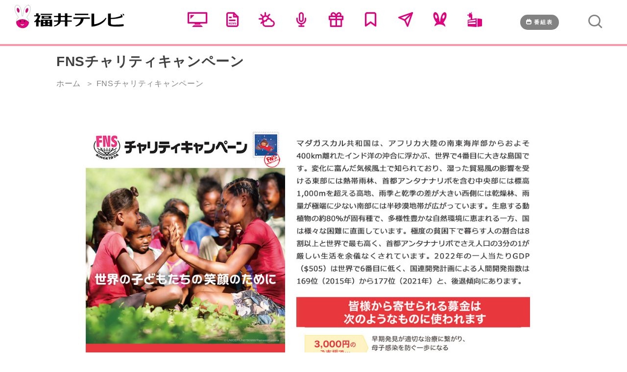

--- FILE ---
content_type: text/html; charset=UTF-8
request_url: https://www.fukui-tv.co.jp/fnscharity.html
body_size: 8113
content:
<!DOCTYPE html>
<html lang="ja">
<head>
    <meta charset="UTF-8">
    <!-- Google tag (gtag.js) -->
<script async src="https://www.googletagmanager.com/gtag/js?id=G-9Q9ZTSRP5M"></script>
<script>
  window.dataLayer = window.dataLayer || [];
  function gtag(){dataLayer.push(arguments);}
  gtag('js', new Date());

  gtag('config', 'G-9Q9ZTSRP5M');
</script>

<meta name='robots' content='max-image-preview:large' />
<script type="text/javascript">
/* <![CDATA[ */
window._wpemojiSettings = {"baseUrl":"https:\/\/s.w.org\/images\/core\/emoji\/15.0.3\/72x72\/","ext":".png","svgUrl":"https:\/\/s.w.org\/images\/core\/emoji\/15.0.3\/svg\/","svgExt":".svg","source":{"concatemoji":"https:\/\/www.fukui-tv.co.jp\/wp-includes\/js\/wp-emoji-release.min.js?ver=6.5.7"}};
/*! This file is auto-generated */
!function(i,n){var o,s,e;function c(e){try{var t={supportTests:e,timestamp:(new Date).valueOf()};sessionStorage.setItem(o,JSON.stringify(t))}catch(e){}}function p(e,t,n){e.clearRect(0,0,e.canvas.width,e.canvas.height),e.fillText(t,0,0);var t=new Uint32Array(e.getImageData(0,0,e.canvas.width,e.canvas.height).data),r=(e.clearRect(0,0,e.canvas.width,e.canvas.height),e.fillText(n,0,0),new Uint32Array(e.getImageData(0,0,e.canvas.width,e.canvas.height).data));return t.every(function(e,t){return e===r[t]})}function u(e,t,n){switch(t){case"flag":return n(e,"\ud83c\udff3\ufe0f\u200d\u26a7\ufe0f","\ud83c\udff3\ufe0f\u200b\u26a7\ufe0f")?!1:!n(e,"\ud83c\uddfa\ud83c\uddf3","\ud83c\uddfa\u200b\ud83c\uddf3")&&!n(e,"\ud83c\udff4\udb40\udc67\udb40\udc62\udb40\udc65\udb40\udc6e\udb40\udc67\udb40\udc7f","\ud83c\udff4\u200b\udb40\udc67\u200b\udb40\udc62\u200b\udb40\udc65\u200b\udb40\udc6e\u200b\udb40\udc67\u200b\udb40\udc7f");case"emoji":return!n(e,"\ud83d\udc26\u200d\u2b1b","\ud83d\udc26\u200b\u2b1b")}return!1}function f(e,t,n){var r="undefined"!=typeof WorkerGlobalScope&&self instanceof WorkerGlobalScope?new OffscreenCanvas(300,150):i.createElement("canvas"),a=r.getContext("2d",{willReadFrequently:!0}),o=(a.textBaseline="top",a.font="600 32px Arial",{});return e.forEach(function(e){o[e]=t(a,e,n)}),o}function t(e){var t=i.createElement("script");t.src=e,t.defer=!0,i.head.appendChild(t)}"undefined"!=typeof Promise&&(o="wpEmojiSettingsSupports",s=["flag","emoji"],n.supports={everything:!0,everythingExceptFlag:!0},e=new Promise(function(e){i.addEventListener("DOMContentLoaded",e,{once:!0})}),new Promise(function(t){var n=function(){try{var e=JSON.parse(sessionStorage.getItem(o));if("object"==typeof e&&"number"==typeof e.timestamp&&(new Date).valueOf()<e.timestamp+604800&&"object"==typeof e.supportTests)return e.supportTests}catch(e){}return null}();if(!n){if("undefined"!=typeof Worker&&"undefined"!=typeof OffscreenCanvas&&"undefined"!=typeof URL&&URL.createObjectURL&&"undefined"!=typeof Blob)try{var e="postMessage("+f.toString()+"("+[JSON.stringify(s),u.toString(),p.toString()].join(",")+"));",r=new Blob([e],{type:"text/javascript"}),a=new Worker(URL.createObjectURL(r),{name:"wpTestEmojiSupports"});return void(a.onmessage=function(e){c(n=e.data),a.terminate(),t(n)})}catch(e){}c(n=f(s,u,p))}t(n)}).then(function(e){for(var t in e)n.supports[t]=e[t],n.supports.everything=n.supports.everything&&n.supports[t],"flag"!==t&&(n.supports.everythingExceptFlag=n.supports.everythingExceptFlag&&n.supports[t]);n.supports.everythingExceptFlag=n.supports.everythingExceptFlag&&!n.supports.flag,n.DOMReady=!1,n.readyCallback=function(){n.DOMReady=!0}}).then(function(){return e}).then(function(){var e;n.supports.everything||(n.readyCallback(),(e=n.source||{}).concatemoji?t(e.concatemoji):e.wpemoji&&e.twemoji&&(t(e.twemoji),t(e.wpemoji)))}))}((window,document),window._wpemojiSettings);
/* ]]> */
</script>
<style id='wp-emoji-styles-inline-css' type='text/css'>

	img.wp-smiley, img.emoji {
		display: inline !important;
		border: none !important;
		box-shadow: none !important;
		height: 1em !important;
		width: 1em !important;
		margin: 0 0.07em !important;
		vertical-align: -0.1em !important;
		background: none !important;
		padding: 0 !important;
	}
</style>
<link rel='stylesheet' id='wp-block-library-css' href='https://www.fukui-tv.co.jp/wp-includes/css/dist/block-library/style.min.css?ver=6.5.7' type='text/css' media='all' />
<style id='classic-theme-styles-inline-css' type='text/css'>
/*! This file is auto-generated */
.wp-block-button__link{color:#fff;background-color:#32373c;border-radius:9999px;box-shadow:none;text-decoration:none;padding:calc(.667em + 2px) calc(1.333em + 2px);font-size:1.125em}.wp-block-file__button{background:#32373c;color:#fff;text-decoration:none}
</style>
<style id='global-styles-inline-css' type='text/css'>
body{--wp--preset--color--black: #000000;--wp--preset--color--cyan-bluish-gray: #abb8c3;--wp--preset--color--white: #ffffff;--wp--preset--color--pale-pink: #f78da7;--wp--preset--color--vivid-red: #cf2e2e;--wp--preset--color--luminous-vivid-orange: #ff6900;--wp--preset--color--luminous-vivid-amber: #fcb900;--wp--preset--color--light-green-cyan: #7bdcb5;--wp--preset--color--vivid-green-cyan: #00d084;--wp--preset--color--pale-cyan-blue: #8ed1fc;--wp--preset--color--vivid-cyan-blue: #0693e3;--wp--preset--color--vivid-purple: #9b51e0;--wp--preset--gradient--vivid-cyan-blue-to-vivid-purple: linear-gradient(135deg,rgba(6,147,227,1) 0%,rgb(155,81,224) 100%);--wp--preset--gradient--light-green-cyan-to-vivid-green-cyan: linear-gradient(135deg,rgb(122,220,180) 0%,rgb(0,208,130) 100%);--wp--preset--gradient--luminous-vivid-amber-to-luminous-vivid-orange: linear-gradient(135deg,rgba(252,185,0,1) 0%,rgba(255,105,0,1) 100%);--wp--preset--gradient--luminous-vivid-orange-to-vivid-red: linear-gradient(135deg,rgba(255,105,0,1) 0%,rgb(207,46,46) 100%);--wp--preset--gradient--very-light-gray-to-cyan-bluish-gray: linear-gradient(135deg,rgb(238,238,238) 0%,rgb(169,184,195) 100%);--wp--preset--gradient--cool-to-warm-spectrum: linear-gradient(135deg,rgb(74,234,220) 0%,rgb(151,120,209) 20%,rgb(207,42,186) 40%,rgb(238,44,130) 60%,rgb(251,105,98) 80%,rgb(254,248,76) 100%);--wp--preset--gradient--blush-light-purple: linear-gradient(135deg,rgb(255,206,236) 0%,rgb(152,150,240) 100%);--wp--preset--gradient--blush-bordeaux: linear-gradient(135deg,rgb(254,205,165) 0%,rgb(254,45,45) 50%,rgb(107,0,62) 100%);--wp--preset--gradient--luminous-dusk: linear-gradient(135deg,rgb(255,203,112) 0%,rgb(199,81,192) 50%,rgb(65,88,208) 100%);--wp--preset--gradient--pale-ocean: linear-gradient(135deg,rgb(255,245,203) 0%,rgb(182,227,212) 50%,rgb(51,167,181) 100%);--wp--preset--gradient--electric-grass: linear-gradient(135deg,rgb(202,248,128) 0%,rgb(113,206,126) 100%);--wp--preset--gradient--midnight: linear-gradient(135deg,rgb(2,3,129) 0%,rgb(40,116,252) 100%);--wp--preset--font-size--small: 13px;--wp--preset--font-size--medium: 20px;--wp--preset--font-size--large: 36px;--wp--preset--font-size--x-large: 42px;--wp--preset--spacing--20: 0.44rem;--wp--preset--spacing--30: 0.67rem;--wp--preset--spacing--40: 1rem;--wp--preset--spacing--50: 1.5rem;--wp--preset--spacing--60: 2.25rem;--wp--preset--spacing--70: 3.38rem;--wp--preset--spacing--80: 5.06rem;--wp--preset--shadow--natural: 6px 6px 9px rgba(0, 0, 0, 0.2);--wp--preset--shadow--deep: 12px 12px 50px rgba(0, 0, 0, 0.4);--wp--preset--shadow--sharp: 6px 6px 0px rgba(0, 0, 0, 0.2);--wp--preset--shadow--outlined: 6px 6px 0px -3px rgba(255, 255, 255, 1), 6px 6px rgba(0, 0, 0, 1);--wp--preset--shadow--crisp: 6px 6px 0px rgba(0, 0, 0, 1);}:where(.is-layout-flex){gap: 0.5em;}:where(.is-layout-grid){gap: 0.5em;}body .is-layout-flex{display: flex;}body .is-layout-flex{flex-wrap: wrap;align-items: center;}body .is-layout-flex > *{margin: 0;}body .is-layout-grid{display: grid;}body .is-layout-grid > *{margin: 0;}:where(.wp-block-columns.is-layout-flex){gap: 2em;}:where(.wp-block-columns.is-layout-grid){gap: 2em;}:where(.wp-block-post-template.is-layout-flex){gap: 1.25em;}:where(.wp-block-post-template.is-layout-grid){gap: 1.25em;}.has-black-color{color: var(--wp--preset--color--black) !important;}.has-cyan-bluish-gray-color{color: var(--wp--preset--color--cyan-bluish-gray) !important;}.has-white-color{color: var(--wp--preset--color--white) !important;}.has-pale-pink-color{color: var(--wp--preset--color--pale-pink) !important;}.has-vivid-red-color{color: var(--wp--preset--color--vivid-red) !important;}.has-luminous-vivid-orange-color{color: var(--wp--preset--color--luminous-vivid-orange) !important;}.has-luminous-vivid-amber-color{color: var(--wp--preset--color--luminous-vivid-amber) !important;}.has-light-green-cyan-color{color: var(--wp--preset--color--light-green-cyan) !important;}.has-vivid-green-cyan-color{color: var(--wp--preset--color--vivid-green-cyan) !important;}.has-pale-cyan-blue-color{color: var(--wp--preset--color--pale-cyan-blue) !important;}.has-vivid-cyan-blue-color{color: var(--wp--preset--color--vivid-cyan-blue) !important;}.has-vivid-purple-color{color: var(--wp--preset--color--vivid-purple) !important;}.has-black-background-color{background-color: var(--wp--preset--color--black) !important;}.has-cyan-bluish-gray-background-color{background-color: var(--wp--preset--color--cyan-bluish-gray) !important;}.has-white-background-color{background-color: var(--wp--preset--color--white) !important;}.has-pale-pink-background-color{background-color: var(--wp--preset--color--pale-pink) !important;}.has-vivid-red-background-color{background-color: var(--wp--preset--color--vivid-red) !important;}.has-luminous-vivid-orange-background-color{background-color: var(--wp--preset--color--luminous-vivid-orange) !important;}.has-luminous-vivid-amber-background-color{background-color: var(--wp--preset--color--luminous-vivid-amber) !important;}.has-light-green-cyan-background-color{background-color: var(--wp--preset--color--light-green-cyan) !important;}.has-vivid-green-cyan-background-color{background-color: var(--wp--preset--color--vivid-green-cyan) !important;}.has-pale-cyan-blue-background-color{background-color: var(--wp--preset--color--pale-cyan-blue) !important;}.has-vivid-cyan-blue-background-color{background-color: var(--wp--preset--color--vivid-cyan-blue) !important;}.has-vivid-purple-background-color{background-color: var(--wp--preset--color--vivid-purple) !important;}.has-black-border-color{border-color: var(--wp--preset--color--black) !important;}.has-cyan-bluish-gray-border-color{border-color: var(--wp--preset--color--cyan-bluish-gray) !important;}.has-white-border-color{border-color: var(--wp--preset--color--white) !important;}.has-pale-pink-border-color{border-color: var(--wp--preset--color--pale-pink) !important;}.has-vivid-red-border-color{border-color: var(--wp--preset--color--vivid-red) !important;}.has-luminous-vivid-orange-border-color{border-color: var(--wp--preset--color--luminous-vivid-orange) !important;}.has-luminous-vivid-amber-border-color{border-color: var(--wp--preset--color--luminous-vivid-amber) !important;}.has-light-green-cyan-border-color{border-color: var(--wp--preset--color--light-green-cyan) !important;}.has-vivid-green-cyan-border-color{border-color: var(--wp--preset--color--vivid-green-cyan) !important;}.has-pale-cyan-blue-border-color{border-color: var(--wp--preset--color--pale-cyan-blue) !important;}.has-vivid-cyan-blue-border-color{border-color: var(--wp--preset--color--vivid-cyan-blue) !important;}.has-vivid-purple-border-color{border-color: var(--wp--preset--color--vivid-purple) !important;}.has-vivid-cyan-blue-to-vivid-purple-gradient-background{background: var(--wp--preset--gradient--vivid-cyan-blue-to-vivid-purple) !important;}.has-light-green-cyan-to-vivid-green-cyan-gradient-background{background: var(--wp--preset--gradient--light-green-cyan-to-vivid-green-cyan) !important;}.has-luminous-vivid-amber-to-luminous-vivid-orange-gradient-background{background: var(--wp--preset--gradient--luminous-vivid-amber-to-luminous-vivid-orange) !important;}.has-luminous-vivid-orange-to-vivid-red-gradient-background{background: var(--wp--preset--gradient--luminous-vivid-orange-to-vivid-red) !important;}.has-very-light-gray-to-cyan-bluish-gray-gradient-background{background: var(--wp--preset--gradient--very-light-gray-to-cyan-bluish-gray) !important;}.has-cool-to-warm-spectrum-gradient-background{background: var(--wp--preset--gradient--cool-to-warm-spectrum) !important;}.has-blush-light-purple-gradient-background{background: var(--wp--preset--gradient--blush-light-purple) !important;}.has-blush-bordeaux-gradient-background{background: var(--wp--preset--gradient--blush-bordeaux) !important;}.has-luminous-dusk-gradient-background{background: var(--wp--preset--gradient--luminous-dusk) !important;}.has-pale-ocean-gradient-background{background: var(--wp--preset--gradient--pale-ocean) !important;}.has-electric-grass-gradient-background{background: var(--wp--preset--gradient--electric-grass) !important;}.has-midnight-gradient-background{background: var(--wp--preset--gradient--midnight) !important;}.has-small-font-size{font-size: var(--wp--preset--font-size--small) !important;}.has-medium-font-size{font-size: var(--wp--preset--font-size--medium) !important;}.has-large-font-size{font-size: var(--wp--preset--font-size--large) !important;}.has-x-large-font-size{font-size: var(--wp--preset--font-size--x-large) !important;}
.wp-block-navigation a:where(:not(.wp-element-button)){color: inherit;}
:where(.wp-block-post-template.is-layout-flex){gap: 1.25em;}:where(.wp-block-post-template.is-layout-grid){gap: 1.25em;}
:where(.wp-block-columns.is-layout-flex){gap: 2em;}:where(.wp-block-columns.is-layout-grid){gap: 2em;}
.wp-block-pullquote{font-size: 1.5em;line-height: 1.6;}
</style>
<link rel='stylesheet' id='mw-google-maps-css' href='https://www.fukui-tv.co.jp/wp-content/plugins/mw-google-maps/css/style.css?ver=6.5.7' type='text/css' media='all' />
<script type="text/javascript" src="https://www.fukui-tv.co.jp/wp-includes/js/jquery/jquery.min.js?ver=3.7.1" id="jquery-core-js"></script>
<script type="text/javascript" src="https://www.fukui-tv.co.jp/wp-includes/js/jquery/jquery-migrate.min.js?ver=3.4.1" id="jquery-migrate-js"></script>
<link rel="https://api.w.org/" href="https://www.fukui-tv.co.jp/index.php?rest_route=/" /><link rel="alternate" type="application/json" href="https://www.fukui-tv.co.jp/index.php?rest_route=/wp/v2/pages/118144" /><link rel="EditURI" type="application/rsd+xml" title="RSD" href="https://www.fukui-tv.co.jp/xmlrpc.php?rsd" />
<link rel="canonical" href="https://www.fukui-tv.co.jp/?page_id=118144" />
<link rel='shortlink' href='https://www.fukui-tv.co.jp/?p=118144' />
<link rel="alternate" type="application/json+oembed" href="https://www.fukui-tv.co.jp/index.php?rest_route=%2Foembed%2F1.0%2Fembed&#038;url=https%3A%2F%2Fwww.fukui-tv.co.jp%2F%3Fpage_id%3D118144" />
<link rel="alternate" type="text/xml+oembed" href="https://www.fukui-tv.co.jp/index.php?rest_route=%2Foembed%2F1.0%2Fembed&#038;url=https%3A%2F%2Fwww.fukui-tv.co.jp%2F%3Fpage_id%3D118144&#038;format=xml" />

<meta property="og:locale" content="ja_JP">
<meta property="og:site_name" content="福井テレビ">
<meta property="og:title" content="FNSチャリティキャンペーン">
<meta property="og:type" content="article">
<meta property="og:url" content="https://www.fukui-tv.co.jp/?page_id=118144">
<meta property="og:description" content="福井テレビは福井県福井市にあるフジテレビ系列のテレビ局です。福井県内のニュース、天気、イベントなどの情報をお届けしています。公式WEBサイトではバラエティやドラマなどの番組情報、地域の最新ニュース、天気やアナウンサーの情報などを知ることができます。">
<meta property="og:image" content="https://www.fukui-tv.co.jp/common/img/common/no-image_large.jpg">
<meta name="twitter:card" content="summary_large_image">
<meta name="twitter:site" content="@fukui_tv">
<meta name="keywords" content="福井,福井テレビ,FTB,ニュース,番組情報,映画,天気,イベント,プレゼント,アナウンサー,WEBクラブ" />
<meta name="description" content="福井テレビは福井県福井市にあるフジテレビ系列のテレビ局です。福井県内のニュース、天気、イベントなどの情報をお届けしています。公式WEBサイトではバラエティやドラマなどの番組情報、地域の最新ニュース、天気やアナウンサーの情報などを知ることができます。" />
<meta http-equiv="X-UA-Compatible" content="IE=edge">
<meta name="viewport" content="width=device-width, initial-scale=1">

<link rel="shortcut icon" href="/favicon.ico" />
<link rel="apple-touch-icon-precomposed" href="/apple-touch-icon-precomposed.png" />
<!-- BootstrapのCSS読み込み -->
<link href="https://www.fukui-tv.co.jp/wp-content/themes/fukuitv2024//css/bootstrap.min.css" rel="stylesheet">
<link rel="stylesheet" href="https://www.fukui-tv.co.jp/wp-content/themes/fukuitv2024/css/slick-theme.css">
<link rel="stylesheet" href="https://www.fukui-tv.co.jp/wp-content/themes/fukuitv2024/css/slick.css">
<link rel="stylesheet" href="https://www.fukui-tv.co.jp/wp-content/themes/fukuitv2024/css/common.css">
<link rel="stylesheet" type="text/css" media="print" href="https://www.fukui-tv.co.jp/wp-content/themes/fukuitv2024/css/print.css">
<!-- jQuery読み込み -->
<script src="https://ajax.googleapis.com/ajax/libs/jquery/1.11.3/jquery.min.js"></script>
<script src="https://www.fukui-tv.co.jp/wp-content/themes/fukuitv2024/js/ajaxzip3.js"></script>
<script src="https://www.fukui-tv.co.jp/wp-content/themes/fukuitv2024/js/jquery.matchHeight.js"></script>
<!-- BootstrapのJS読み込み -->
<script src="https://www.fukui-tv.co.jp/wp-content/themes/fukuitv2024/js/bootstrap.min.js"></script>
<script src="https://www.fukui-tv.co.jp/wp-content/themes/fukuitv2024/js/ofi.min.js"></script>
<script src="https://www.fukui-tv.co.jp/wp-content/themes/fukuitv2024/js/slick.min.js"></script>
<script src="https://www.fukui-tv.co.jp/wp-content/themes/fukuitv2024/js/common.js"></script>
<script>
const postID = '118144';
const postType = 'page';
</script>
<script src="https://www.fukui-tv.co.jp/wp-content/themes/fukuitv2024/js/ranking.js"></script>
<!--[if lt IE 9]>
<script src="https://www.fukui-tv.co.jp/wp-content/themes/fukuitv2024/js/html5.js"></script>
<script src="https://www.fukui-tv.co.jp/wp-content/themes/fukuitv2024/js/respond.min.js"></script>
<![endif]-->
    <title>FNSチャリティキャンペーン｜福井テレビ</title>
    <link rel="stylesheet" href="https://www.fukui-tv.co.jp/wp-content/themes/fukuitv2024/css/fnscharity.css">
</head>
<body>

    <h1>FNSチャリティキャンペーン｜福井テレビ</h1>

    <header id="header" class="local">
    <div class="headIn">
        <a href="https://www.fukui-tv.co.jp" class="logo" >
            <img src="https://www.fukui-tv.co.jp/wp-content/themes/fukuitv2024/img/common/logo.png" srcset="https://www.fukui-tv.co.jp/wp-content/themes/fukuitv2024/img/common/logo@2x.png 2x" alt="福井テレビ">
        </a>
        <div id="menuIcon">
            <div class="iconIn">
                <span></span><span></span><span></span>
            </div>
            <p>MENU</p>
        </div>
        <div class="bg"></div>
        <div id="seach">
            <i id="searchBtn" class="icon-seach click"></i>
            <div id="seachIn">
                <form method="get" action="//www.google.co.jp/search">
                    <input type="hidden" name="hl" value="ja" />
                    <input type="hidden" name="ei" value="Shift_JIS" />
                    <input type="hidden" name="sitesearch" value="fukui-tv.co.jp" />
										<input type="text" name="q" value="" placeholder="サイト内検索" class="searchTxt">
                    <button type="submit" name="btnG" class="searchBtn"><i class="icon-seach"></i></button>
                    <!-- <input type="image" name="btnG" value="検索" src="/common/img/common/icon-search.png" class="searchBtn" /> -->
                </form>
                <!-- <input type="text"><button type="button" name="button"><i class="icon-seach"></i></button> -->
            </div>
        </div>
        <a href="https://www.fukui-tv.co.jp/program/week/week_main.php" class="programLink" ><i class="icon-program"></i>番組表</a>
        <nav id="gNav">
            <div class="nav">
                <div class="menuTtl"><span>MENU</span></div>
                <ul class="headNav">
                    <li><a href="https://www.fukui-tv.co.jp/program.html" ><i class="icon-tv"></i><span>番組情報</span></a></li>
                    <li><a href="https://www.fukui-tv.co.jp/news.html" ><i class="icon-news2"></i><span>ニュース</span></a></li>
                    <li><a href="https://www.fukui-tv.co.jp/weather_yoho.html" ><i class="icon-weather"></i><span>お天気</span></a></li>
                    <li><a href="https://www.fukui-tv.co.jp/ana.html" >
                        <i class="icon-microphone"></i>
                                                <span>アナウンサー</span>
                    </a></li>
                    <li><a href="https://www.fukui-tv.co.jp/present.html" >
                        <i class="icon-present"></i>
                                                <span>プレゼント</span>
                    </a></li>
                    <li><a href="https://www.fukui-tv.co.jp/event.html" >
                        <i class="icon-bookmark"></i>
                                                <span>イベント<br>キャンペーン</span>
                    </a></li>
                    <li><a href="https://www.fukui-tv.co.jp/opinion.html" ><i class="icon-opinion"></i><span>お問い合わせ<br>情報提供</span></a></li>
                    <li><a href="https://www.fukui-tv.co.jp/club/" ><i class="icon-rabbit"></i><span>Webクラブ</span></a></li>
                    <li><a href="https://www.fukui-tv.co.jp/company.html" ><i class="icon-radio"></i><span>会社情報</span></a></li>
                </ul>
            </div>
        </nav>
    </div>
</header><!-- header -->

    <main id="container">

        <div id="pageTtl"><div class="container w-1100">
			<h2>FNSチャリティキャンペーン</h2>
		</div></div>

        <div id="bread"><div class="container w-1100">
			<ul>
				<li><a href="https://www.fukui-tv.co.jp">ホーム</a></li>
				<li>FNSチャリティキャンペーン</li>
			</ul>
		</div></div>

        <div class="entryContent container w-1100">
            			<div class="charityIn"><img decoding="async" src="/wp-content/uploads/2025/04/716ead060d0bc6ff05de0de0e931cbc7-1.jpg" alt="FNSチャリティ" class="img-responsive hidden-xs" /> <img decoding="async" src="/wp-content/uploads/2025/04/05a8f4be81c9c946321ebb2606ac8588.jpg" alt="FNSチャリティ" class="img-responsive visible-xs" /><br />
<a href="https://ja-jp.facebook.com/FNScharity/" target="_blank" rel="noopener" rel="shadowbox"><img decoding="async" src="/common/img/fnscharity/bn-charity.png" alt="" width="280" class="img-responsive center-block charityLinkBtn" /></a> <a href="https://twitter.com/FNSCharity/status/1255711664042700801" target="_blank" rel="noopener" rel="shadowbox"><img decoding="async" src="/common/img/fnscharity/bn-twitter.jpg" alt="" width="280" class="img-responsive center-block charityLinkBtn" /></a><center></p>
<p style="font-size: 2.8rem; font-weight: bold;">募金のご協力をお願いします。</p>
<p></center></div>
<div class="charityIn blueBox">
<h4 class="charityTtl">募金の方法</h4>
<p>みなさまからのご厚意は、公益財団法人 日本ユニセフ協会を通じて世界の子どもたちに送られます。<br />
募金は1年中、下記の方法で受け付けております。</p>
<div class="charityBox">
<h5 class="boxTtl">1.郵便振込※振込手数料がかかります。</h5>
<p class="boldTxt">振込口座　　郵便振込　口座　00700-9-55472<br />
口座名義　　福井テレビFNSチャリティキャンペーン事務局</p>
</div>
<div class="charityBox">
<h5 class="boxTtl">2.現金書留</h5>
<p class="boldTxt">〒918-8688　福井県福井市問屋町3丁目410<br />
福井テレビFNSチャリティキャンペーン事務局宛 （福井テレビ 事業部内）<br />
TEL　0776-21-2235</p>
</div>
<div class="charityBox">
<h5 class="boxTtl">3.募金箱</h5>
<p class="boldTxt pull-left">福井テレビ受付に募金箱を設置してあります。<br />
（平日 9:30 ～ 20:00）</p>
<p><img decoding="async" src="/common/img/fnscharity/img-charity2.png" alt="募金箱" class="bokinImg alignnone" /></p>
<hr style="border-bottom: solid 1px #DEF2FF; margin-bottom: 20px;" />
<div style="overflow: hidden;">
<p class="boldTxt pull-left">福井テレビロビーに設置した「くるくる募金箱」は、<br />
小さなお子様から大人まで楽しみながら募金に参加できます。<br />
みなさまのご協力をお願いいたします。</p>
<p><img decoding="async" src="/common/img/fnscharity/kurukuru.png" alt="くるくる募金箱" class="alignright" /></p>
</div>
</div>
<div class="charityBox">
<h5 class="boxTtl">4.その他の募金方法</h5>
<p class="boldTxt pull-left">それぞれのサイトにてご確認ください。</p>
<p><img decoding="async" src="/wp-content/uploads/2025/04/sonota.jpg" alt="その他の募金方法" width="80%" class="bokinImg alignnone" /></p>
</div>
</div>
			
			        </div></div>

    </main><!-- main -->

    <p id="pageTop"><a href="javascript:void(0);"><img src="https://www.fukui-tv.co.jp/wp-content/themes/fukuitv2024/img/common/page_top.png" alt=""></a></p>
<footer id="footer">
    <div class="footIn"><div class="container w-1180">
        <div class="logo hidden-xs">
            <a href="https://www.fukui-tv.co.jp" >
                <img src="https://www.fukui-tv.co.jp/wp-content/themes/fukuitv2024/img/common/foot-logo.png" srcset="https://www.fukui-tv.co.jp/wp-content/themes/fukuitv2024/img/common/foot-logo@2x.png 2x" alt="">
            </a>
        </div>
        <div class="right">
            <div class="account">
                <div class="txt">福井テレビ公式アカウント</div>
                <ul class="snsList">
                    <li><a href="https://www.youtube.com/c/fukuitvbroadcasting" target="_blank"><img src="https://www.fukui-tv.co.jp/wp-content/themes/fukuitv2024/img/common/icon-youtube.png" alt=""></a></li>
                    <li><a href="https://twitter.com/fukui_tv" target="_blank"><img src="https://www.fukui-tv.co.jp/wp-content/themes/fukuitv2024/img/common/icon-x.png" alt=""></a></li>
                    <li><a href="https://page.line.me/gbe6493d?openQrModal=true" target="_blank"><img src="https://www.fukui-tv.co.jp/wp-content/themes/fukuitv2024/img/common/icon-line.png" alt=""></a></li>
                    <li><a href="https://www.facebook.com/fukuitv" target="_blank"><img src="https://www.fukui-tv.co.jp/wp-content/themes/fukuitv2024/img/common/icon-facebook.png" alt=""></a></li>
                    <li><a href="https://www.instagram.com/fukui_tv_official/" target="_blank"><img src="https://www.fukui-tv.co.jp/wp-content/themes/fukuitv2024/img/common/icon-instagram.png" alt=""></a></li>
                </ul>
                <a href="https://www.fukui-tv.co.jp/?post_type=general&p=151509" class="sdgsLink" target="_blank"><img src="https://www.fukui-tv.co.jp/wp-content/themes/fukuitv2024/img/common/img-sdgs.png" alt=""></a>
            </div>
            <div class="footNav">
                                <dl class="navIn">
                    <dt class="contTtl">コンテンツ<i class="icon-more1"></i></dt>
                    <dd>
                                                <ul class="navList js-matchHeight">
                                                        <li><a href="/program.html" >番組情報</a></li>
                                                        <li><a href="/news.html" >ニュース</a></li>
                                                        <li><a href="/weather_yoho.html" >お天気</a></li>
                                                        <li><a href="/ana.html" >アナウンサー</a></li>
                                                        <li><a href="/present.html" >プレゼント</a></li>
                                                        <li><a href="/event.html" >イベント・キャンペーン</a></li>
                                                    </ul>
                                            </dd>
                </dl>
                                <dl class="navIn">
                    <dt class="contTtl">各種案内<i class="icon-more1"></i></dt>
                    <dd>
                                                <ul class="navList js-matchHeight">
                                                        <li><a href="/company_hp.html" >福井テレビHPについて</a></li>
                                                        <li><a href="/company_shingikai.html" >番組審議会</a></li>
                                                        <li><a href="/opinion.html" >お問い合わせ・情報提供</a></li>
                                                        <li><a href="/company_kouen.html" >後援申請について</a></li>
                                                        <li><a href="/company_shubetsu.html" >放送番組の種別</a></li>
                                                        <li><a href="/?general=fns視聴データ" >テレビ視聴データについて</a></li>
                                                        <li><a href="/company_privacy.html" >プライバシーポリシー</a></li>
                                                        <li><a href="/company_social.html" >ソーシャルメディアポリシー</a></li>
                                                    </ul>
                                            </dd>
                </dl>
                                <dl class="navIn">
                    <dt class="contTtl">会社情報<i class="icon-more1"></i></dt>
                    <dd>
                                                <ul class="navList js-matchHeight">
                                                        <li><a href="/company_gaiyou.html" >会社概要</a></li>
                                                        <li><a href="/company_saiyou.html" >採用情報</a></li>
                                                        <li><a href="/?post_type=general&p=143659" >健康宣言</a></li>
                                                        <li><a href="/?post_type=general&p=151509" >SDG'sの取り組み</a></li>
                                                        <li><a href="/company_hogo.html" >国民保護業務計画</a></li>
                                                        <li><a href="/company_jisedai.html" >次世代育成支援対策推進法及び女性活躍推進法に基づく行動計画</a></li>
                                                    </ul>
                                            </dd>
                </dl>
            </div>
        </div>
        <div class="logo visible-xs">
            <a href="https://www.fukui-tv.co.jp" >
                <img src="https://www.fukui-tv.co.jp/wp-content/themes/fukuitv2024/img/common/foot-logo.png" srcset="https://www.fukui-tv.co.jp/wp-content/themes/fukuitv2024/img/common/foot-logo@2x.png 2x" alt="">
            </a>
        </div>
    </div></div>
    <div class="copy"><div class="container w-1280">Copyright© 福井テレビジョン放送株式会社 All Rights Reserved</div></div>
</footer><!-- footer -->
<script>
$(function() {
    $('#menuIcon').click(function(){
        $('#menuIcon').toggleClass('active');
        $('#gNav').toggleClass('active');
        $('.bg').toggleClass('active');
    });
    $('#searchBtn').click(function(){
        $('#seach').toggleClass('active');
        $('#seachIn').toggleClass('active');
    });
});
$(function(){
    $(".navIn dt").on("click", function() {
        $(this).next().slideToggle();
        $(this).toggleClass("active");//追加部分
    });
});

$(window).scroll(function () {
    if($(window).scrollTop() > 40) {
        $('#header').addClass('fixed');
    } else {
        $('#header').removeClass('fixed');
    }
});
</script>
<script type="text/javascript" src="https://maps.google.com/maps/api/js?key=AIzaSyD4Sv-lGPfDcjVzmbI_Evo40QlPNlnUJN8&amp;ver=6.5.7" id="googlemaps-api-js"></script>
<script type="text/javascript" src="https://www.fukui-tv.co.jp/wp-content/plugins/mw-google-maps/js/jquery.mw-google-maps.js?ver=1.2.0" id="jquery.mw-google-maps-js"></script>



<link rel="preload" as="script" href="https://pdn.adingo.jp/p.js">
<link rel="preconnect" href="https://sh.adingo.jp" crossorigin="use-credentials">

<!--      fluct ユニット名「fluct-unit-1000303486-1」     -->
<div class="fluct-unit-1000303486-1"></div>

<!--      fluct グループ名「福井テレビ_300x250_Web_インタースティシャル_インタースティシャル」      -->
<script type="text/javascript" src="https://pdn.adingo.jp/p.js" async></script>
<script type="text/javascript">
  var fluctAdScript = fluctAdScript || {};
  fluctAdScript.cmd = fluctAdScript.cmd || [];
  fluctAdScript.cmd.push(function (cmd) {
    cmd.setGamTargetingMap('%%PATTERN:TARGETINGMAP%%');
    cmd.requestAdByGroup("1000191215")
      .setGpid('%%ADUNIT%%')
      .display(".fluct-unit-1000303486-1", "1000303486");
  });
</script>

</body>
</html>


--- FILE ---
content_type: text/css
request_url: https://www.fukui-tv.co.jp/wp-content/themes/fukuitv2024/css/slick-theme.css
body_size: 1031
content:
@font-face{font-family:"slick";src:url("../fonts/slick.eot");src:url("../fonts/slick.eot?#iefix") format("embedded-opentype"),url("../fonts/slick.woff") format("woff"),url("../fonts/slick.ttf") format("truetype"),url("../fonts/slick.svg#slick") format("svg");font-weight:normal;font-style:normal}.slick-prev,.slick-next{position:absolute;display:block;width:22px;height:32px;line-height:0px;font-size:0px;cursor:pointer;background:transparent;color:transparent;top:50%;-webkit-transform:translate(0, -50%);-ms-transform:translate(0, -50%);transform:translate(0, -50%);padding:0;border:none;outline:none}@media (max-width: 991px){.slick-prev,.slick-next{width:18px;height:26px}}.slick-prev{background:url("../img/common/icon-prev.png");background-size:cover;left:10px;z-index:100}.slick-next{background:url("../img/common/icon-next.png");background-size:cover;right:10px;z-index:100}.themeSlide{position:relative}.themeSlide .slick-prev,.themeSlide .slick-next{width:50px;height:50px;z-index:998;top:-50px}@media (max-width: 1199px){.themeSlide .slick-prev,.themeSlide .slick-next{width:45px;height:45px}}@media (max-width: 991px){.themeSlide .slick-prev,.themeSlide .slick-next{width:40px;height:40px}}@media (max-width: 767px){.themeSlide .slick-prev,.themeSlide .slick-next{width:28px;height:28px;top:-35px}}.themeSlide .slick-prev{background:url("../img/common/icon-prev2.png");background-size:cover;z-index:100;left:auto;right:19%}@media (max-width: 1399px){.themeSlide .slick-prev{right:21%}}@media (max-width: 1199px){.themeSlide .slick-prev{right:12%}}@media (max-width: 991px){.themeSlide .slick-prev{right:17%}}@media (max-width: 767px){.themeSlide .slick-prev{right:15%}}.themeSlide .slick-next{background:url("../img/common/icon-next2.png");background-size:cover;z-index:100;right:15%}@media (max-width: 1199px){.themeSlide .slick-next{right:5%}}@media (max-width: 991px){.themeSlide .slick-next{right:10%}}@media (max-width: 767px){.themeSlide .slick-next{right:5%}}.recommendedSlide{position:relative}.recommendedSlide .slick-prev,.recommendedSlide .slick-next{width:40px;height:40px;z-index:998}@media (max-width: 767px){.recommendedSlide .slick-prev,.recommendedSlide .slick-next{width:30px;height:30px}}.recommendedSlide .slick-prev{left:20px}@media (max-width: 767px){.recommendedSlide .slick-prev{left:10px}}.recommendedSlide .slick-next{right:20px}@media (max-width: 767px){.recommendedSlide .slick-next{right:10px}}.courseSlide{position:relative}.courseSlide .slick-prev,.courseSlide .slick-next{width:38px;height:57px;z-index:998;top:50%}@media (max-width: 991px){.courseSlide .slick-prev,.courseSlide .slick-next{width:31px;height:47px}}@media (max-width: 767px){.courseSlide .slick-prev,.courseSlide .slick-next{width:21px;height:32px}}.courseSlide .slick-prev{background:url("../img/common/icon-prev3.png");background-size:cover;z-index:100;left:15%}@media (max-width: 767px){.courseSlide .slick-prev{left:10%}}.courseSlide .slick-next{background:url("../img/common/icon-next3.png");background-size:cover;z-index:100;right:15%}@media (max-width: 767px){.courseSlide .slick-next{right:10%}}.slick-dots{list-style:none;display:block;text-align:center;padding:0;margin:0;width:100%}.slick-dots li{position:relative;display:inline-block;height:2px;width:30px;margin:0 1px;cursor:pointer;z-index:99}.slick-dots li button{border:0;background:transparent;display:block;height:2px;width:30px;outline:none;line-height:0px;font-size:0px;cursor:pointer}.slick-dots li button:hover,.slick-dots li button:focus{outline:none}.slick-dots li button:before{position:absolute;top:0;left:0;content:"";height:2px;width:30px;display:inline-block;background:#A5A5A5}.slick-dots li.slick-active button:before{background:#E3007F !important}


--- FILE ---
content_type: text/css
request_url: https://www.fukui-tv.co.jp/wp-content/themes/fukuitv2024/css/common.css
body_size: 6730
content:
@import url("https://use.typekit.net/wjc4yng.css");@import url("https://use.typekit.net/wjc4yng.css");html,body,div,span,applet,object,iframe,h1,h2,h3,h4,h5,h6,p,blockquote,pre,a,abbr,acronym,address,big,cite,code,del,dfn,em,img,ins,kbd,q,s,samp,small,strike,strong,sub,sup,tt,var,b,u,i,center,dl,dt,dd,ol,ul,li,fieldset,form,label,legend,table,caption,tbody,tfoot,thead,tr,th,td,article,aside,canvas,details,embed,figure,figcaption,footer,header,hgroup,menu,nav,output,ruby,section,summary,time,mark,audio,video{margin:0;padding:0;border:0;font:inherit;font-size:100%;vertical-align:baseline}html{line-height:1}ol,ul{list-style:none}table{border-collapse:collapse;border-spacing:0}caption,th,td{text-align:left;font-weight:normal;vertical-align:middle}q,blockquote{quotes:none}q:before,q:after,blockquote:before,blockquote:after{content:"";content:none}a img{border:none}article,aside,details,figcaption,figure,footer,header,hgroup,main,menu,nav,section,summary{display:block}@font-face{font-family:'icomoon';src:url("../fonts/icomoon.eot?ov2hz6");src:url("../fonts/icomoon.eot?ov2hz6#iefix") format("embedded-opentype"),url("../fonts/icomoon.ttf?ov2hz6") format("truetype"),url("../fonts/icomoon.woff?ov2hz6") format("woff"),url("../fonts/icomoon.svg?ov2hz6#icomoon") format("svg");font-weight:normal;font-style:normal;font-display:block}[class^="icon-"],[class*=" icon-"]{font-family:'icomoon' !important;speak:never;font-style:normal;font-weight:normal;font-variant:normal;text-transform:none;line-height:1;-webkit-font-smoothing:antialiased;-moz-osx-font-smoothing:grayscale}.icon-x:before{content:"\e91c"}.icon-disaster:before{content:"\e900"}.icon-note:before{content:"\e901"}.icon-calendar:before{content:"\e902"}.icon-temperature:before{content:"\e903"}.icon-tomorrow:before{content:"\e904"}.icon-more2:before{content:"\e905"}.icon-time:before{content:"\e906"}.icon-ranking:before{content:"\e907"}.icon-info:before{content:"\e908"}.icon-news1:before{content:"\e909"}.icon-news2:before{content:"\e90a"}.icon-more1:before{content:"\e90b"}.icon-live:before{content:"\e90c"}.icon-tv:before{content:"\e90d"}.icon-weather:before{content:"\e90e"}.icon-present:before{content:"\e90f"}.icon-microphone:before{content:"\e910"}.icon-bookmark:before{content:"\e911"}.icon-more3:before{content:"\e912"}.icon-rabbit:before{content:"\e913"}.icon-radio:before{content:"\e914"}.icon-opinion:before{content:"\e915"}.icon-list:before{content:"\e916"}.icon-seach:before{content:"\e917"}.icon-program:before{content:"\e918"}.icon-event:before{content:"\e919"}.icon-best:before{content:"\e91a"}.icon-feature:before{content:"\e91b"}.icon-instagram:before{content:"\ea92"}.icon-twitter:before{content:"\ea96"}@font-face{font-family:'icomoon';src:url("../fonts/icomoon.eot?ov2hz6");src:url("../fonts/icomoon.eot?ov2hz6#iefix") format("embedded-opentype"),url("../fonts/icomoon.ttf?ov2hz6") format("truetype"),url("../fonts/icomoon.woff?ov2hz6") format("woff"),url("../fonts/icomoon.svg?ov2hz6#icomoon") format("svg");font-weight:normal;font-style:normal;font-display:block}[class^="icon-"],[class*=" icon-"]{font-family:'icomoon' !important;speak:never;font-style:normal;font-weight:normal;font-variant:normal;text-transform:none;line-height:1;-webkit-font-smoothing:antialiased;-moz-osx-font-smoothing:grayscale}.icon-x:before{content:"\e91c"}.icon-disaster:before{content:"\e900"}.icon-note:before{content:"\e901"}.icon-calendar:before{content:"\e902"}.icon-temperature:before{content:"\e903"}.icon-tomorrow:before{content:"\e904"}.icon-more2:before{content:"\e905"}.icon-time:before{content:"\e906"}.icon-ranking:before{content:"\e907"}.icon-info:before{content:"\e908"}.icon-news1:before{content:"\e909"}.icon-news2:before{content:"\e90a"}.icon-more1:before{content:"\e90b"}.icon-live:before{content:"\e90c"}.icon-tv:before{content:"\e90d"}.icon-weather:before{content:"\e90e"}.icon-present:before{content:"\e90f"}.icon-microphone:before{content:"\e910"}.icon-bookmark:before{content:"\e911"}.icon-more3:before{content:"\e912"}.icon-rabbit:before{content:"\e913"}.icon-radio:before{content:"\e914"}.icon-opinion:before{content:"\e915"}.icon-list:before{content:"\e916"}.icon-seach:before{content:"\e917"}.icon-program:before{content:"\e918"}.icon-event:before{content:"\e919"}.icon-best:before{content:"\e91a"}.icon-feature:before{content:"\e91b"}.icon-instagram:before{content:"\ea92"}.icon-twitter:before{content:"\ea96"}.object-fit{object-fit:cover;font-family:"object-fit: cover;"}.slick-slide:focus-visible{outline:none}a:focus{outline:none}#pageTtl{padding:10px 0}#pageTtl h2{font-size:2.8rem;font-weight:600}@media (max-width: 991px){#pageTtl h2{font-size:2.5rem}}@media (max-width: 767px){#pageTtl h2{font-size:2.3rem}}#pageTtl h2 i{color:#E3007F;display:inline-block;margin-right:20px;font-size:3.0rem;vertical-align:text-top}@media (max-width: 991px){#pageTtl h2 i{font-size:2.7rem}}@media (max-width: 767px){#pageTtl h2 i{margin-right:10px;font-size:2.4rem}}.cr{clear:both}.aligncenter{display:block;margin-left:auto;margin-right:auto}.alignleft{float:left;padding:5px;background:#fff}@media (max-width: 767px){.alignleft{float:none;display:block;margin-left:auto;margin-right:auto}}.alignright{float:right;padding:5px;background:#fff}@media (max-width: 767px){.alignright{float:none;display:block;margin-left:auto;margin-right:auto}}.entryContent{-moz-box-sizing:border-box;-webkit-box-sizing:border-box;box-sizing:border-box}.entryContent .row{margin-left:-10px;margin-right:-10px}.entryContent .row [class^="col-"]{padding-left:10px;padding-right:10px}.entryContent .entryContentIn{background:#fff;padding:30px;margin-bottom:30px}.entryContent .entryContentIn .entryTtl{font-size:2.0rem;font-weight:bold;border-bottom:solid 1px #707070;padding-bottom:10px;margin-bottom:8px}.entryContent .entryContentIn .entryTtl span{display:block;padding-left:22px}.entryContent .entryContentIn .entryTtl2{font-size:2.0rem;font-weight:bold;margin-bottom:20px}.entryContent .entryContentIn .entryDate{font-size:1.4rem;margin-bottom:20px}.entryContent .entryContentIn .entryCont{overflow:hidden;*zoom:1}.entryContent .entryContentIn .entryCont b{font-weight:bold}.entryContent .entryContentIn .entryCont table{margin-bottom:15px}.entryContent .entryContentIn .entryCont table th,.entryContent .entryContentIn .entryCont table td{padding:10px;border:solid 1px #000}.entryContent .entryContentIn .entryCont img{max-width:100%}.entryContent .entryContentIn .entryCont .youtube{max-width:560px;width:100%;aspect-ratio:16 / 9}.entryContent .entryContentIn .entryCont .youtube.full{max-width:100%}.entryContent .entryContentIn .entryCont .youtube iframe{width:100%;height:100%}.entryContent .pageSingle{overflow:hidden;*zoom:1;max-width:760px;margin:30px auto 0}.entryContent .pageSingle .pageL,.entryContent .pageSingle .pageR,.entryContent .pageSingle .pageC{width:48%}.entryContent .pageSingle .pageL a,.entryContent .pageSingle .pageR a,.entryContent .pageSingle .pageC a{display:block;color:#555;font-size:1.9rem;font-weight:bold;text-align:center;background:#D9D9D9;border:solid 1px #909090;padding:18px 0}.entryContent .pageSingle .pageL a:hover,.entryContent .pageSingle .pageR a:hover,.entryContent .pageSingle .pageC a:hover{background:#fff}.entryContent .pageSingle .pageL{float:left}.entryContent .pageSingle .pageR{float:right}.entryContent .pageSingle .pageC{margin:0 auto}.entryContent .entryPastList .ttlKakono{font-size:1.8rem;font-weight:bold;margin-bottom:15px;padding-left:20px;position:relative}.entryContent .entryPastList .ttlKakono:before{content:"";background:#ccc;width:8px;height:24px;display:inline-block;position:absolute;left:0;top:0;bottom:0;margin:auto}.entryContent .entryPastList .kakoList{overflow:hidden;*zoom:1;background:#fff;padding:20px;margin-bottom:20px}@media (max-width: 767px){.entryContent .entryPastList .kakoList{padding:10px;margin-bottom:10px}}.entryContent .entryPastList .kakoList dt{float:left;width:105px}.entryContent .entryPastList .kakoList dt img{width:100%;height:auto}.entryContent .entryPastList .kakoList dd{padding-left:130px}.entryContent .entryPastList .kakoList3 li{border-top:solid 1px #ccc}.entryContent .entryPastList .kakoList3 li:first-child{border-top:none}.entryContent .entryPastList .kakoList3 li a{display:block;color:#222;background:#fff;padding:12px 35px}.entryContent .entryPastList .kakoList3 li a:hover{color:#fff;background:#ccc}.entryContent .entryPastList .kakoList3 li a span{display:inline-block;margin-right:30px}.entryContent .entryPastList .kakoList4{margin-bottom:20px}.entryContent .entryPastList .kakoList4 dl{border-top:solid 1px #ccc}.entryContent .entryPastList .kakoList4 dl:first-child{border-top:none}.entryContent .entryPastList .kakoList4 dl a{display:block;color:#222;background:#fff;padding:12px 35px}.entryContent .entryPastList .kakoList4 dl a:hover{color:#fff;background:#78ADD0}.entryContent .entryPastList .kakoList4 dl a span{display:inline-block;margin-right:30px}.entryContent .entryPastList .kakoList4 dl a dt{display:inline}.entryContent .entryPastList .kakoList4 dl a dd{display:inline-block;padding-left:40px}@media (max-width: 767px){.entryContent .entryPastList .kakoList4 dl a{text-align:left}.entryContent .entryPastList .kakoList4 dl a dt,.entryContent .entryPastList .kakoList4 dl a dd{padding:0;margin:4px 0;display:inline-block}}@media (max-width: 991px){.entryContent .entryPastList .kakoList3 li a{padding:10px 20px}}@media (max-width: 767px){.entryContent .entryContentIn{padding:10px;margin-bottom:20px}.entryContent .entryContentIn .entryTtl{font-size:1.6rem}.entryContent .entryContentIn .entryTtl span{padding-left:15px}.entryContent .entryContentIn .entryTtl2{font-size:1.6rem}.entryContent .entryContentIn .entryDate{font-size:1.4rem;margin-bottom:15px}.entryContent .pageSingle .pageL a,.entryContent .pageSingle .pageR a,.entryContent .pageSingle .pageC a{font-size:1.5rem;padding:12px 0}.entryContent .pageSingle .pageC{width:80%}.entryContent .entryPastList .kakoList3 li a{padding:10px}.entryContent .entryPastList .kakoList3 li a span{display:block;font-size:1.4rem}}.snsBtnList{clear:both;padding-top:60px;text-align:right}@media (max-width: 991px){.snsBtnList{padding-top:40px}}@media (max-width: 767px){.snsBtnList{text-align:center;width:100%}}.snsBtnList li{display:inline-block}#googlemap{position:relative;padding-bottom:56.25%;padding-top:30px;height:0;overflow:hidden;margin-top:30px}@media (max-width: 767px){#googlemap{margin-top:15px}}#googlemap iframe{position:absolute;top:0;left:0;width:100%;height:100%}.pageBar,.pageBar2{text-align:right;margin-top:18px}.pageBar li,.pageBar2 li{display:inline-block;font-size:2.0rem;line-height:32px;margin-left:7px}@media (max-width: 767px){.pageBar li,.pageBar2 li{font-size:1.6rem;line-height:27px}}.pageBar li.pageNum a,.pageBar2 li.pageNum a{display:block;color:#E3007F;text-align:center;border:solid 1px #E3007F;background:#fff;width:34px;height:34px;-moz-border-radius:50%;-webkit-border-radius:50%;border-radius:50%}@media (max-width: 767px){.pageBar li.pageNum a,.pageBar2 li.pageNum a{width:28px;height:28px}}.pageBar li.pageNum a:hover,.pageBar2 li.pageNum a:hover{color:#fff;background:#E3007F}.pageBar li.pageThis,.pageBar2 li.pageThis{color:#fff;text-align:center;border:solid 1px #E3007F;background:#E3007F;width:34px;height:34px;-moz-border-radius:50%;-webkit-border-radius:50%;border-radius:50%}@media (max-width: 767px){.pageBar li.pageThis,.pageBar2 li.pageThis{width:28px;height:28px}}.pageBar li.pagePrev,.pageBar li.pageNext,.pageBar2 li.pagePrev,.pageBar2 li.pageNext{display:none}.pageBar.opinion li.pageNum a,.pageBar2.opinion li.pageNum a{border:solid 1px #126293;color:#126293}.pageBar.opinion li.pageNum a:hover,.pageBar2.opinion li.pageNum a:hover{background-color:#126293;color:#fff}.pageBar.opinion li.pageThis,.pageBar2.opinion li.pageThis{background-color:#126293;border:solid 1px #126293}.pageBar.opinion li.pageNext a,.pageBar2.opinion li.pageNext a{color:#126293;text-decoration:underline}.pageBar.hotback li.pageNum a,.pageBar2.hotback li.pageNum a{border:solid 1px #157EB2;color:#157EB2}.pageBar.hotback li.pageNum a:hover,.pageBar2.hotback li.pageNum a:hover{background-color:#157EB2;color:#fff}.pageBar.hotback li.pageThis,.pageBar2.hotback li.pageThis{background-color:#157EB2;border:solid 1px #157EB2}.pageBar.hotback li.pageNext a,.pageBar2.hotback li.pageNext a{color:#157EB2;text-decoration:underline}.pageBar.fukuTvBack li.pageNum a,.pageBar2.fukuTvBack li.pageNum a{border:solid 1px #FFC200;color:#FFC200}.pageBar.fukuTvBack li.pageNum a:hover,.pageBar2.fukuTvBack li.pageNum a:hover{background-color:#FFC200;color:#fff}.pageBar.fukuTvBack li.pageThis,.pageBar2.fukuTvBack li.pageThis{background-color:#FFC200;border:solid 1px #FFC200}.pageBar.fukuTvBack li.pageNext a,.pageBar2.fukuTvBack li.pageNext a{color:#FFC200;text-decoration:underline}.entryCont h2{font-size:2.2rem;font-weight:600}@media (max-width: 991px){.entryCont h2{font-size:2.0rem}}@media (max-width: 767px){.entryCont h2{font-size:1.8rem}}.entryCont h3{font-size:2.0rem;font-weight:600}@media (max-width: 991px){.entryCont h3{font-size:1.8rem}}@media (max-width: 767px){.entryCont h3{font-size:1.6rem}}.entryCont h4{font-size:1.8rem;font-weight:600}@media (max-width: 991px){.entryCont h4{font-size:1.6rem}}.entryCont b,.entryCont strong{font-weight:600}.entryCont em{font-style:italic}.entryCont hr{border-color:#666}.slick-prev{left:-15px}.slick-next{right:-15px}.slick-prev,.slick-next{width:32px}@media (max-width: 991px){.slick-prev,.slick-next{width:26px}}html{font-size:10px;scroll-behavior:smooth}body{font-family:'メイリオ', 'Meiryo', 'Hiragino Kaku Gothic ProN', 'ヒラギノ角ゴ ProN W3', sans-serif;font-weight:400;font-size:1.6rem;color:#404040;line-height:1.6;letter-spacing:.7px;-webkit-text-size-adjust:100%;-webkit-font-smoothing:antialiased;-moz-osx-font-smoothing:grayscale;overflow-y:scroll}@media (max-width: 767px){body{font-size:1.4rem;line-height:1.5}}a{-moz-transition:.2s;-o-transition:.2s;-webkit-transition:.2s;transition:.2s}a:link{text-decoration:none;color:#404040}a img{-moz-transition:.2s;-o-transition:.2s;-webkit-transition:.2s;transition:.2s}a:hover img{filter:progid:DXImageTransform.Microsoft.Alpha(Opacity=80);opacity:.8}img{max-width:100%;height:auto;display:inline-block;vertical-align:bottom}img[src$=".svg"]{width:100%}small{font-size:1.3rem}@media (max-width: 767px){small{font-size:1.2rem}}input:not([type="checkbox"]):not([type="radio"]),textarea,button{-moz-appearance:none;-webkit-appearance:none;appearance:none;vertical-align:middle;font-size:inherit;color:inherit;border:none;-moz-box-sizing:border-box;-webkit-box-sizing:border-box;box-sizing:border-box;-moz-box-shadow:none;-webkit-box-shadow:none;box-shadow:none;-moz-border-radius:0;-webkit-border-radius:0;border-radius:0;-moz-appearance:none;text-indent:0.01px;text-overflow:''}*:focus{outline:none}.slick-slide:focus{outline:none}#container{overflow:hidden}.container{padding-left:15px;padding-right:15px;max-width:1020px}@media (max-width: 767px){.container{padding-left:25px;padding-right:25px}}.container .row{margin-left:-10px;margin-right:-10px}.container .row [class^="col-"]{padding:0 10px}@media (min-width: 1620px){.container{width:1600px}}.container.w-1560{max-width:1580px}.container.w-1280{max-width:1300px}.container.w-1180{max-width:1200px}.container.w-1100{max-width:1080px}.container.w-975{max-width:995px}@media (max-width: 991px){.table-responsive{-webkit-overflow-scrolling:touch}}@keyframes show{0%{filter:progid:DXImageTransform.Microsoft.Alpha(Opacity=0);opacity:0}100%{filter:progid:DXImageTransform.Microsoft.Alpha(enabled=false);opacity:1}}h1{width:0;height:0;position:absolute;overflow:hidden;top:0;left:0}#header{width:100%;position:relative;z-index:999;position:absolute;top:0;left:0}@media (max-width: 767px){#header.fixed{position:fixed;background:#fff}}#header.local{position:relative;top:0;left:0}@media (max-width: 767px){#header.local.fixed{position:fixed;background:#fff}}#header.local .headIn{border-bottom:4px solid #F997A8}@media (max-width: 767px){#header.local .headIn{border-bottom:none}}#header.local .headIn .logo{float:left;padding:10px 0 0 30px;display:block}@media (max-width: 1199px){#header.local .headIn .logo{padding:5px 0 10px 20px}}@media (max-width: 991px){#header.local .headIn .logo{padding:10px 0 10px 10px}}@media (max-width: 767px){#header.local .headIn .logo{padding:10px 10px 20px}}#header.local .headIn #gNav{float:right;width:auto;margin-top:25px}@media (max-width: 1199px){#header.local .headIn #gNav{margin-top:22px}}#header.local .headIn #gNav .headNav{padding-bottom:15px}#header.local .headIn #gNav .headNav li{padding:0 21px;position:relative}@media (max-width: 991px){#header.local .headIn #gNav .headNav li{padding:0 20px}}@media (max-width: 767px){#header.local .headIn #gNav .headNav li{padding:0}}#header.local .headIn #gNav .headNav li:nth-child(6) a:hover,#header.local .headIn #gNav .headNav li:nth-child(7) a:hover{position:static}#header.local .headIn #gNav .headNav li:nth-child(6) a:hover span,#header.local .headIn #gNav .headNav li:nth-child(7) a:hover span{bottom:-10px}#header.local .headIn #gNav .headNav li a{display:block}@media (max-width: 991px){#header.local .headIn #gNav .headNav li a{font-size:0.8rem}}@media (max-width: 767px){#header.local .headIn #gNav .headNav li a{font-size:1.2rem}}#header.local .headIn #gNav .headNav li a:hover{position:static}#header.local .headIn #gNav .headNav li a:hover i{top:-5px;transition:0.3s}@media (max-width: 767px){#header.local .headIn #gNav .headNav li a:hover i{top:0}}#header.local .headIn #gNav .headNav li a:hover span{display:block;position:absolute;bottom:-5px;left:50%;-moz-transform:translateX(-50%);-ms-transform:translateX(-50%);-webkit-transform:translateX(-50%);transform:translateX(-50%);width:100%}@media (max-width: 767px){#header.local .headIn #gNav .headNav li a:hover span{position:static;-moz-transform:translateX(0);-ms-transform:translateX(0);-webkit-transform:translateX(0);transform:translateX(0)}}#header.local .headIn #gNav .headNav li span{color:#E3007F;display:none}@media (max-width: 767px){#header.local .headIn #gNav .headNav li span{display:block;color:#000}}#header.local .headIn #gNav .headNav:before{display:none}#header.local .headIn #seach{display:block;transition:0.3s;float:right;margin:30px 50px 0 0}@media (max-width: 1199px){#header.local .headIn #seach{margin:20px 30px 0 0}}@media (max-width: 991px){#header.local .headIn #seach{margin:20px 10px 0 0}}#header.local .headIn #seach .click{display:block;font-size:2.8rem;color:#828282}#header.local .headIn #seach #seachIn{display:none;background:#828282;padding:20px;position:relative;transition:0.3s;opacity:0}#header.local .headIn #seach #seachIn input{border-radius:20px;background:#fff;padding:5px 10px;height:40px;width:100%}#header.local .headIn #seach #seachIn input ::before{content:attr(placeholder);color:#757575}#header.local .headIn #seach #seachIn ::placeholder{color:#828282}#header.local .headIn #seach #seachIn button{background:none;width:8%;color:#828282;position:absolute;top:25px;right:30px;font-size:2.0rem}#header.local .headIn #seach #seachIn.active{display:block;opacity:1;transition:0.3s;z-index:98;position:absolute;top:85px;right:0;width:30%;height:auto}@media (max-width: 1199px){#header.local .headIn #seach #seachIn.active{top:72px}}@media (max-width: 991px){#header.local .headIn #seach #seachIn.active{width:100%}}#header.local .headIn .programLink{display:inline-block;color:#fff;float:right;background:#828282;padding:7px 12px;font-size:1.1rem;font-weight:600;border-radius:30px;letter-spacing:2px;margin:30px 60px 0}@media (max-width: 1199px){#header.local .headIn .programLink{margin:20px 20px 0}}@media (max-width: 991px){#header.local .headIn .programLink{margin:18px 5px 0}}@media (max-width: 767px){#header.local .headIn .programLink{margin:0}}#header.local .headIn .programLink i{margin-right:3px;display:inline-block}#header .headIn{overflow:hidden;*zoom:1}#header .headIn .topLogo{overflow:hidden;*zoom:1;position:relative;width:58%}@media (max-width: 1499px){#header .headIn .topLogo{width:63%}}@media (max-width: 899px){#header .headIn .topLogo{width:65%}}#header .headIn .topLogo #topSeach{position:absolute;top:23px;right:0;width:280px}@media (max-width: 1199px){#header .headIn .topLogo #topSeach{width:260px}}@media (max-width: 991px){#header .headIn .topLogo #topSeach{top:18px;width:220px}}#header .headIn .topLogo #topSeach .seachIn{position:relative}#header .headIn .topLogo #topSeach .seachIn input{border:1px solid #828282;border-radius:20px;background:#fff;padding:5px 10px;height:40px;width:100%}#header .headIn .topLogo #topSeach .seachIn input ::before{content:attr(placeholder);color:#757575}#header .headIn .topLogo #topSeach .seachIn ::placeholder{color:#828282}#header .headIn .topLogo #topSeach .seachIn button{background:none;width:8%;color:#828282;position:absolute;top:4px;right:15px;font-size:2.0rem}#header .headIn .topLogo #topSeach .seachIn.active{display:block;opacity:1;transition:0.3s;z-index:98;position:absolute;top:85px;right:0;width:30%;height:auto}@media (max-width: 1199px){#header .headIn .topLogo #topSeach .seachIn.active{top:72px}}@media (max-width: 991px){#header .headIn .topLogo #topSeach .seachIn.active{width:100%}}#header .headIn .logo{padding:15px 0 0 60px;display:block}@media (max-width: 767px){#header .headIn .logo{padding:10px 10px 20px}}@media (max-width: 991px){#header .headIn .logo img{width:200px}}@media (max-width: 767px){#header .headIn .logo img{width:150px}}#header .headIn #menuIcon{display:none;z-index:999;position:relative;cursor:pointer}@media (max-width: 767px){#header .headIn #menuIcon{display:block;position:absolute;top:15px;right:20px;z-index:999999}}#header .headIn #menuIcon:hover{opacity:1 !important}#header .headIn #menuIcon p{padding-top:25px;font-size:0.9rem;font-weight:600}#header .headIn #menuIcon .iconIn{display:block;width:28px;height:19px;position:absolute;top:0;left:50%;-moz-transform:translateX(-50%);-ms-transform:translateX(-50%);-webkit-transform:translateX(-50%);transform:translateX(-50%)}#header .headIn #menuIcon span{width:100%;height:3px;background:#E3007F;display:inline-block;position:absolute;left:0;border-radius:5px}#header .headIn #menuIcon span:nth-child(1){top:0}#header .headIn #menuIcon span:nth-child(2){top:50%;margin-top:-2px}#header .headIn #menuIcon span:nth-child(3){bottom:0}#header .headIn #menuIcon.active{margin-right:10px}#header .headIn #menuIcon.active p{display:none}#header .headIn #menuIcon.active .iconIn{display:block;position:absolute;top:50px;left:-40px;-moz-transform:translateX(0);-ms-transform:translateX(0);-webkit-transform:translateX(0);transform:translateX(0);transition:0.5s;width:40px;height:40px}#header .headIn #menuIcon.active span{height:5px}#header .headIn #menuIcon.active span:nth-child(1){-moz-transform:translateY(14px) rotate(-45deg);-ms-transform:translateY(14px) rotate(-45deg);-webkit-transform:translateY(14px) rotate(-45deg);transform:translateY(14px) rotate(-45deg)}@media (max-width: 767px){#header .headIn #menuIcon.active span:nth-child(1){-moz-transform:translateY(8px) rotate(-45deg);-ms-transform:translateY(8px) rotate(-45deg);-webkit-transform:translateY(8px) rotate(-45deg);transform:translateY(8px) rotate(-45deg)}}#header .headIn #menuIcon.active span:nth-child(2){-moz-transform:translateY(0) rotate(45deg);-ms-transform:translateY(0) rotate(45deg);-webkit-transform:translateY(0) rotate(45deg);transform:translateY(0) rotate(45deg);margin-top:-12px}#header .headIn #menuIcon.active span:nth-child(3){filter:progid:DXImageTransform.Microsoft.Alpha(Opacity=0);opacity:0}#header .headIn #seach{display:none;transition:0.3s}@media (max-width: 767px){#header .headIn #seach{display:block}}@media (max-width: 767px){#header .headIn #seach .click{display:block;position:absolute;top:17px;right:68px;font-size:2.8rem;color:#828282}}@media (max-width: 767px){#header .headIn #seach #seachIn{display:none;background:#828282;padding:20px;position:relative;transition:0.3s;opacity:0}#header .headIn #seach #seachIn input{border-radius:20px;background:#fff;padding:5px 10px;height:40px;width:100%}#header .headIn #seach #seachIn button{background:none;width:8%;color:#828282;position:absolute;top:25px;right:30px;font-size:2.0rem}}@media (max-width: 767px){#header .headIn #seach #seachIn.active{display:block;height:100%;opacity:1;transition:0.3s}}#header .headIn .programLink{display:none}@media (max-width: 767px){#header .headIn .programLink{display:block;color:#fff;position:absolute;top:15px;right:115px;background:#828282;padding:7px 12px;font-size:1.1rem;font-weight:600;border-radius:30px;letter-spacing:2px}#header .headIn .programLink i{margin-right:3px;display:inline-block}}@media (max-width: 767px){#header .headIn .bg{width:100%;height:100%;opacity:0;background:rgba(0,0,0,0.5);display:block;top:0;left:0;transition:0.5s}#header .headIn .bg.active{opacity:1;position:fixed;z-index:99}}#header .headIn #gNav{z-index:99;float:left;width:58%;margin-top:45px}@media (max-width: 1499px){#header .headIn #gNav{width:63%}}@media (max-width: 1199px){#header .headIn #gNav{margin-top:45px}}@media (max-width: 991px){#header .headIn #gNav{margin-top:55px}}@media (max-width: 899px){#header .headIn #gNav{width:65%}}@media (max-width: 767px){#header .headIn #gNav{margin-top:0;margin-left:0;position:fixed;top:0;right:0;overflow:hidden;z-index:999;display:block;width:100%;height:100vh;-moz-transform:translateX(100%);-ms-transform:translateX(100%);-webkit-transform:translateX(100%);transform:translateX(100%);-moz-transition:1s;-o-transition:1s;-webkit-transition:1s;transition:1s;padding:20px 0 0 15px;margin-right:0;text-align:left}#header .headIn #gNav.active{display:block;-moz-transform:translateX(0);-ms-transform:translateX(0);-webkit-transform:translateX(0);transform:translateX(0)}}@media (max-width: 767px){#header .headIn #gNav .nav{background:#fff;border-radius:10px 0 0 10px;padding:40px 30px;position:relative;overflow:hidden}#header .headIn #gNav .nav:before{content:"";position:absolute;background:url("../img/top/bg-top1.png");background-size:cover}}@media (max-width: 767px) and (max-width: 767px){#header .headIn #gNav .nav:before{width:310px;height:340px;bottom:0;right:-50px}}#header .headIn #gNav .nav .menuTtl{display:none}@media (max-width: 767px){#header .headIn #gNav .nav .menuTtl{display:block;font-size:2.8rem;font-weight:600;font-family:"din-2014",sans-serif;letter-spacing:11px;margin-bottom:80px}#header .headIn #gNav .nav .menuTtl:after{content:"";position:absolute;background:url("../img/top/bg-post-xs.png");background-size:cover}}@media (max-width: 767px) and (max-width: 767px){#header .headIn #gNav .nav .menuTtl:after{width:120px;height:134px;top:-30px;left:30px}}#header .headIn #gNav .nav .menuTtl span{position:relative;z-index:9999}#header .headIn #gNav .headNav{position:relative;display:block;margin:0 0 0 auto;text-align:right;padding-bottom:10px}@media (max-width: 1199px){#header .headIn #gNav .headNav{padding-right:5px}}@media (max-width: 991px){#header .headIn #gNav .headNav{padding-bottom:5px}}@media (max-width: 767px){#header .headIn #gNav .headNav{margin:0 -20px;overflow:hidden;*zoom:1}}#header .headIn #gNav .headNav:before{content:"";position:absolute;background:#E3007F;bottom:0;left:0;width:100%;height:40px;border-radius:0 30px 30px 0;z-index:-1}@media (max-width: 991px){#header .headIn #gNav .headNav:before{height:34px}}@media (max-width: 767px){#header .headIn #gNav .headNav:before{display:none}}#header .headIn #gNav .headNav li{display:inline-block;vertical-align:top}@media (max-width: 767px){#header .headIn #gNav .headNav li{float:left;width:calc(100%/3);margin-bottom:50px}}#header .headIn #gNav .headNav li:nth-child(1) a,#header .headIn #gNav .headNav li:nth-child(2) a,#header .headIn #gNav .headNav li:nth-child(3) a,#header .headIn #gNav .headNav li:nth-child(4) a,#header .headIn #gNav .headNav li:nth-child(5) a,#header .headIn #gNav .headNav li:nth-child(8) a,#header .headIn #gNav .headNav li:nth-child(9) a{padding:50px 20px 0}@media (max-width: 1499px){#header .headIn #gNav .headNav li:nth-child(1) a,#header .headIn #gNav .headNav li:nth-child(2) a,#header .headIn #gNav .headNav li:nth-child(3) a,#header .headIn #gNav .headNav li:nth-child(4) a,#header .headIn #gNav .headNav li:nth-child(5) a,#header .headIn #gNav .headNav li:nth-child(8) a,#header .headIn #gNav .headNav li:nth-child(9) a{padding:50px 12px 0}}@media (max-width: 1199px){#header .headIn #gNav .headNav li:nth-child(1) a,#header .headIn #gNav .headNav li:nth-child(2) a,#header .headIn #gNav .headNav li:nth-child(3) a,#header .headIn #gNav .headNav li:nth-child(4) a,#header .headIn #gNav .headNav li:nth-child(5) a,#header .headIn #gNav .headNav li:nth-child(8) a,#header .headIn #gNav .headNav li:nth-child(9) a{padding:40px 5px 0}}@media (max-width: 991px){#header .headIn #gNav .headNav li:nth-child(1) a,#header .headIn #gNav .headNav li:nth-child(2) a,#header .headIn #gNav .headNav li:nth-child(3) a,#header .headIn #gNav .headNav li:nth-child(4) a,#header .headIn #gNav .headNav li:nth-child(5) a,#header .headIn #gNav .headNav li:nth-child(8) a,#header .headIn #gNav .headNav li:nth-child(9) a{font-size:1.0rem;padding:40px 0 0}}@media (max-width: 767px){#header .headIn #gNav .headNav li:nth-child(1) a,#header .headIn #gNav .headNav li:nth-child(2) a,#header .headIn #gNav .headNav li:nth-child(3) a,#header .headIn #gNav .headNav li:nth-child(4) a,#header .headIn #gNav .headNav li:nth-child(5) a,#header .headIn #gNav .headNav li:nth-child(8) a,#header .headIn #gNav .headNav li:nth-child(9) a{font-size:1.3rem;color:#404040;padding:60px 0px 0}}#header .headIn #gNav .headNav li a{display:block;font-size:1.0rem;color:#fff;vertical-align:top;position:relative;font-weight:600;padding:45px 20px 0;vertical-align:top;line-height:1.2;text-align:center}@media (max-width: 1499px){#header .headIn #gNav .headNav li a{padding:45px 12px 0}}@media (max-width: 1199px){#header .headIn #gNav .headNav li a{padding:35px 5px 0}}@media (max-width: 991px){#header .headIn #gNav .headNav li a{font-size:1.0rem;padding:35px 0 0}}@media (max-width: 767px){#header .headIn #gNav .headNav li a{font-size:1.3rem;color:#404040;padding:60px 0px 0}}#header .headIn #gNav .headNav li a:hover{transition:0.3s}#header .headIn #gNav .headNav li a:hover i{top:-5px;transition:0.3s}@media (max-width: 767px){#header .headIn #gNav .headNav li a:hover i{top:0}}#header .headIn #gNav .headNav li a i{color:#E3007F;font-size:3.0rem;display:block;position:absolute;top:0;left:50%;transition:0.3s;-moz-transform:translateX(-50%);-ms-transform:translateX(-50%);-webkit-transform:translateX(-50%);transform:translateX(-50%)}@media (max-width: 1199px){#header .headIn #gNav .headNav li a i{font-size:2.4rem}}@media (max-width: 767px){#header .headIn #gNav .headNav li a i{font-size:4.2rem}}#header .headIn #gNav .headNav li a .new{position:absolute;color:#fff;background:#01d7bf;-moz-border-radius:20px;-webkit-border-radius:20px;border-radius:20px;font-size:0.9rem;padding:2px 5px;top:17px;right:0}@media (max-width: 1499px){#header .headIn #gNav .headNav li a .new{top:17px;right:-12px}}@media (max-width: 1199px){#header .headIn #gNav .headNav li a .new{top:12px;right:-13px}}@media (max-width: 991px){#header .headIn #gNav .headNav li a .new{font-size:0.8rem;top:12px;right:-12px}}@media (max-width: 767px){#header .headIn #gNav .headNav li a .new{font-size:0.9rem;top:28px;right:20%}}#header.local .headIn #gNav .headNav li a .new{position:absolute;color:#fff;background:#01d7bf;-moz-border-radius:20px;-webkit-border-radius:20px;border-radius:20px;font-size:0.9rem;top:17px;right:-38px}@media (max-width: 1199px){#header.local .headIn #gNav .headNav li a .new{top:8px;right:-35px}}@media (max-width: 991px){#header.local .headIn #gNav .headNav li a .new{top:18px;right:0}#header.local .headIn #gNav .headNav li a .new:hover{right:4px}}@media (max-width: 767px){#header.local .headIn #gNav .headNav li a .new{top:34px;right:24%}}#header.local .headIn #gNav .headNav li a:hover .new{right:-17px}@media (max-width: 767px){#header.local .headIn #gNav .headNav li a:hover .new{right:24%}}@media (min-width: 768px){#pageTop{position:fixed;z-index:1;right:-133px;bottom:20px;width:133px;height:120px;transition:right 0.5s ease-out}#pageTop.show{right:20px}}@media (max-width: 767px){#pageTop{text-align:center}#pageTop img{width:100px}}#footer{border-top:3px solid #F997A8}#footer .footIn{padding:30px 0 20px;overflow:hidden;*zoom:1;position:relative}@media (max-width: 991px){#footer .footIn{padding:20px 0 10px}}@media (max-width: 767px){#footer .footIn{padding:30px 0 80px}}#footer .footIn:before{content:"";position:absolute;bottom:-5px;left:0;background:url("../img/common/bg-footer1.png");background-size:cover;display:block;width:680px;height:275px;margin-left:-60px;z-index:-1}@media (max-width: 991px){#footer .footIn:before{width:542px;height:220px}}@media (max-width: 767px){#footer .footIn:before{width:420px;height:138px;background:url("../img/common/bg-footer1-xs.png");background-size:cover;bottom:-13px;margin-left:-30px}}#footer .footIn .container{position:relative}@media (max-width: 767px){#footer .footIn .container{width:100%;padding:0}}#footer .footIn .logo{position:absolute;top:30px;z-index:1}@media (max-width: 991px){#footer .footIn .logo{top:20px}}@media (max-width: 767px){#footer .footIn .logo{position:static;padding-top:0;padding-right:20px;float:none;text-align:right;display:block}}@media (max-width: 991px){#footer .footIn .logo img{width:200px}}@media (max-width: 767px){#footer .footIn .logo img{width:165px}}#footer .footIn .right{text-align:right;position:relative}@media (max-width: 767px){#footer .footIn .right{text-align:center}}#footer .footIn .right:before{content:"";position:absolute;top:-30px;right:0;background:url("../img/common/bg-footer2.png");background-size:cover;display:block;width:80px;height:55px;z-index:-1}@media (max-width: 991px){#footer .footIn .right:before{top:-20px}}@media (max-width: 767px){#footer .footIn .right:before{top:-30px;right:30px}}#footer .footIn .right .account{margin-bottom:40px;padding-right:30px;text-align:right;display:inline-block}@media (max-width: 767px){#footer .footIn .right .account{padding-right:0}}#footer .footIn .right .account .txt{font-size:1.4rem;margin-bottom:20px;text-align:left}@media (max-width: 991px){#footer .footIn .right .account .txt{margin-bottom:10px;padding-left:5px}}@media (max-width: 767px){#footer .footIn .right .account .txt{text-align:center;margin-bottom:20px;padding-left:0}}#footer .footIn .right .account .snsList{overflow:hidden;*zoom:1;margin-bottom:30px}@media (max-width: 991px){#footer .footIn .right .account .snsList{margin-bottom:10px}}@media (max-width: 767px){#footer .footIn .right .account .snsList{margin-bottom:20px}}#footer .footIn .right .account .snsList li{display:inline-block;vertical-align:middle;padding:0 10px}@media (max-width: 991px){#footer .footIn .right .account .snsList li{padding:0 6px}}@media (max-width: 767px){#footer .footIn .right .account .snsList li{padding:0 10px}}#footer .footIn .right .account .snsList li a{width:40px;display:block}@media (max-width: 991px){#footer .footIn .right .account .snsList li a{width:35px}}@media (max-width: 767px){#footer .footIn .right .account .snsList li a{width:40px}}#footer .footIn .right .account .snsList li a img{width:100%}#footer .footIn .right .account .sdgsLink{display:block}@media (max-width: 767px){#footer .footIn .right .account .sdgsLink{text-align:center}}#footer .footIn .right .account .sdgsLink img{height:45px}@media (max-width: 991px){#footer .footIn .right .account .sdgsLink img{height:36px}}@media (max-width: 767px){#footer .footIn .right .account .sdgsLink img{height:40px}}#footer .footIn .right .footNav{overflow:hidden;*zoom:1;text-align:right;display:block}@media (max-width: 767px){#footer .footIn .right .footNav{border-top:1px solid #9C9C9C;margin-bottom:30px}}#footer .footIn .right .footNav .navIn{text-align:left;max-width:250px;width:100%;display:inline-block;vertical-align:top}@media (max-width: 991px){#footer .footIn .right .footNav .navIn{max-width:200px}}@media (max-width: 767px){#footer .footIn .right .footNav .navIn{max-width:100%;display:block;border-bottom:1px solid #9C9C9C}}#footer .footIn .right .footNav .navIn .contTtl{font-size:1.5rem;font-weight:600;margin-bottom:10px;cursor:pointer}@media (max-width: 767px){#footer .footIn .right .footNav .navIn .contTtl{padding:15px 20px;margin-bottom:0}}#footer .footIn .right .footNav .navIn .contTtl.active i{-moz-transform:rotate(180deg);-ms-transform:rotate(180deg);-webkit-transform:rotate(180deg);transform:rotate(180deg);padding-left:30px;padding-right:0;padding-top:0px;padding-bottom:5px}@media (max-width: 767px){#footer .footIn .right .footNav .navIn .contTtl.active i{padding-left:10px}}#footer .footIn .right .footNav .navIn .contTtl i{color:#E3007F;font-size:1.0rem;display:inline-block;float:right;padding-right:30px;padding-top:5px}@media (max-width: 767px){#footer .footIn .right .footNav .navIn .contTtl i{padding-right:10px}}#footer .footIn .right .footNav .navIn dd{display:none}#footer .footIn .right .footNav .navIn .navList{padding:15px 0 15px 15px;border-left:1px solid #C2C2C2}@media (max-width: 991px){#footer .footIn .right .footNav .navIn .navList{padding:10px}}@media (max-width: 767px){#footer .footIn .right .footNav .navIn .navList{padding:0px 20px 20px}}#footer .footIn .right .footNav .navIn .navList li{margin-bottom:4px}#footer .footIn .right .footNav .navIn .navList li a{font-size:1.2rem;color:#404040;display:block}@media (max-width: 767px){#footer .footIn .right .footNav .navIn .navList li a{font-size:1.3rem}}#footer .footIn .right .footNav .navIn .navList li a:hover{color:#E3007F}#footer .copy{background:#404040;color:#fff;padding:20px 0;font-size:1.0rem;text-align:right}@media (max-width: 767px){#footer .copy{padding:20px 0 15px;text-align:center;font-size:0.9rem}}#bread{padding-bottom:20px;color:#808181}@media (max-width: 991px){#bread{font-size:1.4rem}}@media (max-width: 767px){#bread{font-size:1.3rem;padding-bottom:15px}}#bread li{display:inline-block}#bread li:before{content:"＞";padding:0 5px}@media (max-width: 767px){#bread li:before{padding:0 2px}}#bread li:first-child:before{content:none}#bread a{color:#808181}#bread a:hover{color:#E3007F}.advertCont{padding:0 0 30px}@media (max-width: 767px){.advertCont{padding:0 0 20px}}@media (max-width: 767px){.advertCont .container{padding:0}}.advertCont .advertContIn{background:#F5F3F2;padding:20px 0;border-radius:10px}@media (max-width: 767px){.advertCont .advertContIn{border-radius:0;padding:10px 0}}.advertCont .advertContIn .affiliateList{max-width:670px;width:100%;margin:0 auto}@media (max-width: 991px){.advertCont .advertContIn .affiliateList{max-width:520px}}@media (max-width: 767px){.advertCont .advertContIn .affiliateList li{margin-bottom:10px}}.advertCont .advertContIn .affiliateList li span{font-size:1.0rem;color:#A7A7A7;text-align:center;margin-bottom:10px;display:block}.advertCont .advertContIn .affiliateList li #div-gpt-ad-1716789315759-0 div,.advertCont .advertContIn .affiliateList li #div-gpt-ad-1716789491509-0 div,.advertCont .advertContIn .affiliateList li #div-gpt-ad-1716789510090-0 div,.advertCont .advertContIn .affiliateList li #div-gpt-ad-1716789334133-0 div,.advertCont .advertContIn .affiliateList li #div-gpt-ad-1716789547991-0 div,.advertCont .advertContIn .affiliateList li #div-gpt-ad-1716789350811-0 div,.advertCont .advertContIn .affiliateList li #div-gpt-ad-1716789427351-0 div,.advertCont .advertContIn .affiliateList li #div-gpt-ad-1716789449770-0 div,.advertCont .advertContIn .affiliateList li #div-gpt-ad-1716789295624-0 div{text-align:center}.comAdvertSp .advertContSp{margin-top:0;margin-bottom:15px}.selectBox select{-moz-appearance:none;-webkit-appearance:none;appearance:none;vertical-align:middle;font-size:inherit;color:inherit;border:none;-moz-box-sizing:border-box;-webkit-box-sizing:border-box;box-sizing:border-box;-moz-box-shadow:none;-webkit-box-shadow:none;box-shadow:none;-moz-border-radius:0;-webkit-border-radius:0;border-radius:0;-moz-appearance:none;text-indent:0.01px;text-overflow:''}


--- FILE ---
content_type: text/css
request_url: https://www.fukui-tv.co.jp/wp-content/themes/fukuitv2024/css/fnscharity.css
body_size: 1414
content:
@import url("https://use.typekit.net/wjc4yng.css");@font-face{font-family:'icomoon';src:url("../fonts/icomoon.eot?ov2hz6");src:url("../fonts/icomoon.eot?ov2hz6#iefix") format("embedded-opentype"),url("../fonts/icomoon.ttf?ov2hz6") format("truetype"),url("../fonts/icomoon.woff?ov2hz6") format("woff"),url("../fonts/icomoon.svg?ov2hz6#icomoon") format("svg");font-weight:normal;font-style:normal;font-display:block}[class^="icon-"],[class*=" icon-"]{font-family:'icomoon' !important;speak:never;font-style:normal;font-weight:normal;font-variant:normal;text-transform:none;line-height:1;-webkit-font-smoothing:antialiased;-moz-osx-font-smoothing:grayscale}.icon-x:before{content:"\e91c"}.icon-disaster:before{content:"\e900"}.icon-note:before{content:"\e901"}.icon-calendar:before{content:"\e902"}.icon-temperature:before{content:"\e903"}.icon-tomorrow:before{content:"\e904"}.icon-more2:before{content:"\e905"}.icon-time:before{content:"\e906"}.icon-ranking:before{content:"\e907"}.icon-info:before{content:"\e908"}.icon-news1:before{content:"\e909"}.icon-news2:before{content:"\e90a"}.icon-more1:before{content:"\e90b"}.icon-live:before{content:"\e90c"}.icon-tv:before{content:"\e90d"}.icon-weather:before{content:"\e90e"}.icon-present:before{content:"\e90f"}.icon-microphone:before{content:"\e910"}.icon-bookmark:before{content:"\e911"}.icon-more3:before{content:"\e912"}.icon-rabbit:before{content:"\e913"}.icon-radio:before{content:"\e914"}.icon-opinion:before{content:"\e915"}.icon-list:before{content:"\e916"}.icon-seach:before{content:"\e917"}.icon-program:before{content:"\e918"}.icon-event:before{content:"\e919"}.icon-best:before{content:"\e91a"}.icon-feature:before{content:"\e91b"}.icon-instagram:before{content:"\ea92"}.icon-twitter:before{content:"\ea96"}.charityIn{padding:60px;margin-bottom:40px;background:#FFF}.charityIn.blueBox{padding:60px 60px 25px;background:#DEF2FF}.charityIn p{margin-bottom:20px}.charityIn .charityLinkBtn{margin-top:40px}.charityIn .charityBox{background:#FFF;border:2px solid #40A7EA;padding:20px;margin-bottom:20px}.charityIn .charityBox .imgList{margin-bottom:20px}.charityIn .charityBox .imgList img{max-width:100%;height:auto}.charityIn .charityTtl{background:#40A7EA;color:#FFF;font-weight:bold;padding:13px;margin-bottom:15px;font-size:2rem}.charityIn .boxTtl{color:#40A7EA;font-weight:bold;font-size:2.2rem;margin-bottom:15px}.charityIn .boxTtl:before{content:"";width:7px;height:22px;display:inline-block;position:relative;top:3px;background:#40A7EA;margin-right:10px}.charityIn .boxTtl span{color:#111;font-size:1.5rem;font-weight:normal;margin-left:15px}.charityIn .boxSubTtl{font-weight:bold;font-size:2.2rem;margin-bottom:15px}.charityIn .boldTxt{font-weight:bold;font-size:2.4rem}.charityIn hr{border-top:1px solid #40A7EA;margin:30px 0}.charityIn .bokinImg{margin-top:-50px}.charityIn .haichiImg{margin-top:20px}.charityIn .mainTbl tr th{background:#DEF2FF;width:25%}@media (max-width: 991px){.charityIn{padding:40px;margin-bottom:30px}.charityIn.blueBox{padding:40px 20px 20px}}@media (max-width: 767px){.charityIn{padding:20px;margin-bottom:25px}.charityIn.blueBox{padding:30px 5px 15px}.charityIn .charityBox{padding:10px;margin-bottom:20px}.charityIn .charityTtl{padding:10px;font-size:1.6rem}.charityIn .boxTtl{font-size:1.6rem;margin-bottom:10px}.charityIn .boxTtl:before{width:5px;height:18px;top:2px;background:#40A7EA;margin-right:5px}.charityIn .boxTtl span{font-size:1.3rem;margin-left:10px}.charityIn .boxSubTtl{font-size:1.7rem;margin-bottom:10px}.charityIn .boldTxt{font-size:1.7rem}.charityIn hr{margin:25px 0}.charityIn .bokinImg{margin-top:10px}.charityIn .haichiImg{margin-top:10px}}.charityMenu{overflow:hidden;margin-top:20px;margin-left:-5px;margin-right:-5px}.charityMenu li{width:25%;float:left;padding:5px}.charityMenu li a{border:2px solid #40A7EA;color:#40A7EA;padding:13px;text-align:center;display:block;background:#FFF;font-weight:bold;font-size:2.0rem;-moz-transition:.2s;-o-transition:.2s;-webkit-transition:.2s;transition:.2s}.charityMenu li a:hover{background:#40A7EA;color:#FFF}@media (max-width: 767px){.charityMenu li{width:50%;padding:5px}.charityMenu li a{padding:10px;font-size:1.6rem}}.topBtn{border:2px solid #111;background:#FFF;color:#111;padding:13px;text-align:center;display:block;font-size:2.5rem;-moz-transition:.2s;-o-transition:.2s;-webkit-transition:.2s;transition:.2s;max-width:500px;margin:auto}.topBtn:hover{background:#111;color:#FFF}@media (max-width: 767px){.topBtn{padding:10px;font-size:1.6rem}}


--- FILE ---
content_type: text/css
request_url: https://www.fukui-tv.co.jp/wp-content/themes/fukuitv2024/css/print.css
body_size: 816
content:
@import url("https://use.typekit.net/wjc4yng.css");@font-face{font-family:'icomoon';src:url("../fonts/icomoon.eot?ov2hz6");src:url("../fonts/icomoon.eot?ov2hz6#iefix") format("embedded-opentype"),url("../fonts/icomoon.ttf?ov2hz6") format("truetype"),url("../fonts/icomoon.woff?ov2hz6") format("woff"),url("../fonts/icomoon.svg?ov2hz6#icomoon") format("svg");font-weight:normal;font-style:normal;font-display:block}[class^="icon-"],[class*=" icon-"]{font-family:'icomoon' !important;speak:never;font-style:normal;font-weight:normal;font-variant:normal;text-transform:none;line-height:1;-webkit-font-smoothing:antialiased;-moz-osx-font-smoothing:grayscale}.icon-x:before{content:"\e91c"}.icon-disaster:before{content:"\e900"}.icon-note:before{content:"\e901"}.icon-calendar:before{content:"\e902"}.icon-temperature:before{content:"\e903"}.icon-tomorrow:before{content:"\e904"}.icon-more2:before{content:"\e905"}.icon-time:before{content:"\e906"}.icon-ranking:before{content:"\e907"}.icon-info:before{content:"\e908"}.icon-news1:before{content:"\e909"}.icon-news2:before{content:"\e90a"}.icon-more1:before{content:"\e90b"}.icon-live:before{content:"\e90c"}.icon-tv:before{content:"\e90d"}.icon-weather:before{content:"\e90e"}.icon-present:before{content:"\e90f"}.icon-microphone:before{content:"\e910"}.icon-bookmark:before{content:"\e911"}.icon-more3:before{content:"\e912"}.icon-rabbit:before{content:"\e913"}.icon-radio:before{content:"\e914"}.icon-opinion:before{content:"\e915"}.icon-list:before{content:"\e916"}.icon-seach:before{content:"\e917"}.icon-program:before{content:"\e918"}.icon-event:before{content:"\e919"}.icon-best:before{content:"\e91a"}.icon-feature:before{content:"\e91b"}.icon-instagram:before{content:"\ea92"}.icon-twitter:before{content:"\ea96"}@media print{@page{size:210mm 297mm;margin-top:0.4cm}body{top:0 !important;left:0 !important;zoom:0.8}a[href]:after{content:"" !important}abbr[title]:after{content:"" !important}}


--- FILE ---
content_type: application/javascript
request_url: https://www.fukui-tv.co.jp/wp-content/themes/fukuitv2024/js/common.js
body_size: 1601
content:
$(function() {
	$('.js-matchHeight').matchHeight();
	$('.js-matchHeight2').matchHeight();
	$('.js-matchHeight3').matchHeight();
});


$(function() {
	objectFitImages('.object-fit');
});

(function(d) {
    var config = {
      kitId: 'xxx0kts',
      scriptTimeout: 3000,
      async: true
    },
    h=d.documentElement,t=setTimeout(function(){h.className=h.className.replace(/\bwf-loading\b/g,"")+" wf-inactive";},config.scriptTimeout),tk=d.createElement("script"),f=false,s=d.getElementsByTagName("script")[0],a;h.className+=" wf-loading";tk.src='https://use.typekit.net/'+config.kitId+'.js';tk.async=true;tk.onload=tk.onreadystatechange=function(){a=this.readyState;if(f||a&&a!="complete"&&a!="loaded")return;f=true;clearTimeout(t);try{Typekit.load(config)}catch(e){}};s.parentNode.insertBefore(tk,s)
  })(document);

$(function(){
	//スマホ
	var $spgNav = $('#spGnav');
	//メニューアイコン
	$('#bgnavToggle').click(function () {
		$spgNav.toggleClass('open');
	});

	//スムーススクロール
	$('a[href^="#"]').not('.js-tabs a[href^="#"]').click(function(){
		var speed = 100;
		var href= $(this).attr("href");
		var target = $(href == "#" || href == "" ? 'html' : href);
		var position = target.offset().top;
		$("html, body").animate({scrollTop:position}, speed);
		return false;
	});

	// $('a[href^=#header]').click(function () {
	// 	var speed = 500;
	// 	var href = $(this).attr("href");
	// 	var target = $(href == "#" || href == "" ? 'html' : href);
	// 	var position = target.offset().top - headerHeight; //ターゲットの座標からヘッダの高さ分引く
	// 	if ((navigator.userAgent.indexOf('iPhone') > 0 && navigator.userAgent.indexOf('iPad') == -1) || navigator.userAgent.indexOf('iPod') > 0 || navigator.userAgent.indexOf('Android') > 0) {
	// 		var headerHeight = 77;
	// 	} else {
	// 		var headerHeight = 90;
	// 	}
	// 	$('body,html').animate({ scrollTop: position }, speed, 'swing');
	// 	return false;
	// });

	//タブメニュー
	$('.js-tabs li a').click(function(){
		$('.tabContainer .tabContent').hide();
		$($(this).attr("href")).fadeIn("slow");
		$(".js-tabs li .active").removeClass("active");
		$(this).addClass("active");
		return false;
	});

	//object-fit
	objectFitImages('.object-fit');

	//アコーディオン
	$(".js-accordion dt").on("click", function() {
		$(this).next().slideToggle();
		$(this).toggleClass("active");
	});


    $(window).scroll(function () {
		if ($(this).scrollTop() > 100) {
			$('#pageTop').addClass('show');
		} else {
			$('#pageTop').removeClass('show');
		}
	});
    $('#pageTop').on('click', function(){
        $('body,html').animate({
			scrollTop: 0
		}, 500);
		return false;
    });

	// ローカルナビアクティブ化
	$(function(){
		var $local = null;
		if(location.href.match(/\?post_type=/)){
			$local = location.href.match(/\?post_type=(.*)\&p=/)[1];
		}
		$('.localNav ul li a').each(function(){
			var $href = $(this).attr('href');
			var $name = $href.match(/^\/(.*)\.html/);

			if(location.href.match($href)) {
				$(this).addClass('active');
			} else if(location.href.match(/fukumusubi_pgm/) && $href.match(/fukumusubi_back/)) {
				$(this).addClass('active');
			} else if(location.href.match(/hotfukui_pgm/) && $href.match(/hotfukui_back/)) {
				$(this).addClass('active');
			} else if( $href.match($local) )  {
//				 console.log($local);
//				 console.log("match");
				$(this).addClass('active');
			}else {
				$(this).removeClass('active');
			}
		});
	});
});


--- FILE ---
content_type: application/javascript
request_url: https://www.fukui-tv.co.jp/wp-content/themes/fukuitv2024/js/ranking.js
body_size: 395
content:
$(function(){
	//閲覧数計測
	ftb_viewcount();
});
function ftb_viewcount(){
	$.ajax({
		type: 'POST',
		url: '/Ajax/savePostsView/',
		data: {
			post_id: postID,
			post_type: postType,
			page_title: document.title,
			page_path: location.pathname + location.search,
		},
		success: function(res){
			
		},
	});
}
